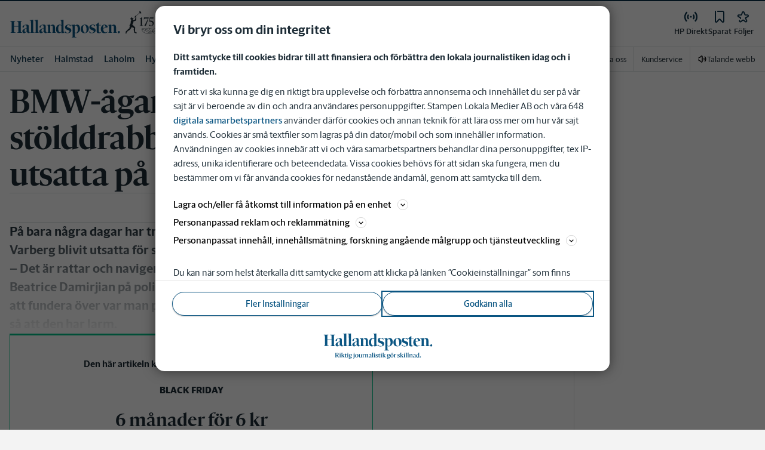

--- FILE ---
content_type: text/plain; charset=utf-8
request_url: https://gto.hallandsposten.se/api/v3/firstparty
body_size: 521
content:
{
  "i": "1f49e433-92c6-4258-b71a-68f9d55c4f96",
  "r": "hallandsposten.se",
  "v": "v3",
  "e": {},
  "k": [],
  "c": []
}

--- FILE ---
content_type: text/plain; charset=utf-8
request_url: https://gto.hallandsposten.se/api/v3/firstparty
body_size: 515
content:
{
  "i": "13c6bcb9-8796-48be-8a6c-b38063d16c48",
  "r": "hallandsposten.se",
  "v": "v3",
  "e": {},
  "k": [],
  "c": []
}